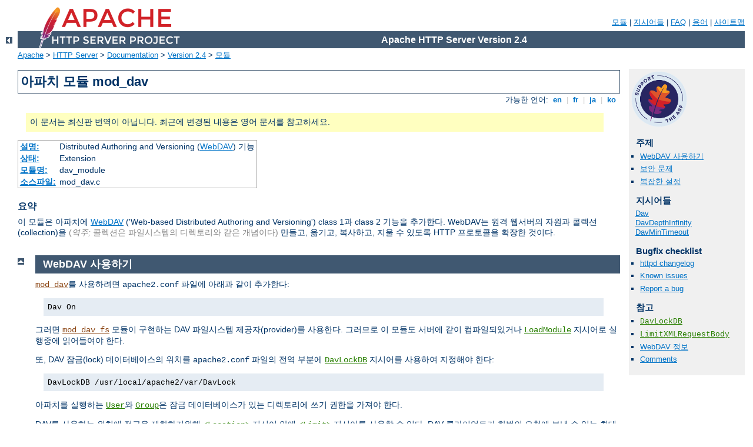

--- FILE ---
content_type: text/html
request_url: http://rodina.u4server.com/manual/ko/mod/mod_dav.html
body_size: 5666
content:
<?xml version="1.0" encoding="EUC-KR"?>
<!DOCTYPE html PUBLIC "-//W3C//DTD XHTML 1.0 Strict//EN" "http://www.w3.org/TR/xhtml1/DTD/xhtml1-strict.dtd">
<html xmlns="http://www.w3.org/1999/xhtml" lang="ko" xml:lang="ko"><head>
<meta content="text/html; charset=EUC-KR" http-equiv="Content-Type" />
<!--
        XXXXXXXXXXXXXXXXXXXXXXXXXXXXXXXXXXXXXXXXXXXXXXXXXXXXXXXXXXXXXXXXX
              This file is generated from xml source: DO NOT EDIT
        XXXXXXXXXXXXXXXXXXXXXXXXXXXXXXXXXXXXXXXXXXXXXXXXXXXXXXXXXXXXXXXXX
      -->
<title>mod_dav - Apache HTTP Server Version 2.4</title>
<link href="../../style/css/manual.css" rel="stylesheet" media="all" type="text/css" title="Main stylesheet" />
<link href="../../style/css/manual-loose-100pc.css" rel="alternate stylesheet" media="all" type="text/css" title="No Sidebar - Default font size" />
<link href="../../style/css/manual-print.css" rel="stylesheet" media="print" type="text/css" /><link rel="stylesheet" type="text/css" href="../../style/css/prettify.css" />
<script src="../../style/scripts/prettify.min.js" type="text/javascript">
</script>

<link href="../../images/favicon.ico" rel="shortcut icon" /></head>
<body>
<div id="page-header">
<p class="menu"><a href="../mod/index.html">모듈</a> | <a href="../mod/directives.html">지시어들</a> | <a href="http://wiki.apache.org/httpd/FAQ">FAQ</a> | <a href="../glossary.html">용어</a> | <a href="../sitemap.html">사이트맵</a></p>
<p class="apache">Apache HTTP Server Version 2.4</p>
<img alt="" src="../../images/feather.png" /></div>
<div class="up"><a href="./index.html"><img title="&lt;-" alt="&lt;-" src="../../images/left.gif" /></a></div>
<div id="path">
<a href="http://www.apache.org/">Apache</a> &gt; <a href="http://httpd.apache.org/">HTTP Server</a> &gt; <a href="http://httpd.apache.org/docs/">Documentation</a> &gt; <a href="../index.html">Version 2.4</a> &gt; <a href="./index.html">모듈</a></div>
<div id="page-content">
<div id="preamble"><h1>아파치 모듈 mod_dav</h1>
<div class="toplang">
<p><span>가능한 언어: </span><a href="../../en/mod/mod_dav.html" hreflang="en" rel="alternate" title="English">&nbsp;en&nbsp;</a> |
<a href="../../fr/mod/mod_dav.html" hreflang="fr" rel="alternate" title="Fran&#231;ais">&nbsp;fr&nbsp;</a> |
<a href="../../ja/mod/mod_dav.html" hreflang="ja" rel="alternate" title="Japanese">&nbsp;ja&nbsp;</a> |
<a href="../../ko/mod/mod_dav.html" title="Korean">&nbsp;ko&nbsp;</a></p>
</div>
<div class="outofdate">이 문서는 최신판 번역이 아닙니다.
            최근에 변경된 내용은 영어 문서를 참고하세요.</div>
<table class="module"><tr><th><a href="module-dict.html#Description">설명:</a></th><td>Distributed Authoring and Versioning
(<a href="http://www.webdav.org/">WebDAV</a>) 기능</td></tr>
<tr><th><a href="module-dict.html#Status">상태:</a></th><td>Extension</td></tr>
<tr><th><a href="module-dict.html#ModuleIdentifier">모듈명:</a></th><td>dav_module</td></tr>
<tr><th><a href="module-dict.html#SourceFile">소스파일:</a></th><td>mod_dav.c</td></tr></table>
<h3>요약</h3>

    <p>이 모듈은 아파치에 <a href="http://www.webdav.org">WebDAV</a>
    ('Web-based Distributed Authoring and Versioning') class 1과
    class 2 기능을 추가한다. WebDAV는 원격 웹서버의 자원과
    콜렉션(collection)을 <span class="transnote">(<em>역주;</em> 콜렉션은 파일시스템의 디렉토리와
    같은 개념이다)</span> 만들고, 옮기고, 복사하고, 지울
    수 있도록 HTTP 프로토콜을 확장한 것이다.</p>
</div>
<div id="quickview"><a href="https://www.apache.org/foundation/contributing.html" class="badge"><img src="https://www.apache.org/images/SupportApache-small.png" alt="Support Apache!" /></a><h3>주제</h3>
<ul id="topics">
<li><img alt="" src="../../images/down.gif" /> <a href="#example">WebDAV 사용하기</a></li>
<li><img alt="" src="../../images/down.gif" /> <a href="#security">보안 문제</a></li>
<li><img alt="" src="../../images/down.gif" /> <a href="#complex">복잡한 설정</a></li>
</ul><h3 class="directives">지시어들</h3>
<ul id="toc">
<li><img alt="" src="../../images/down.gif" /> <a href="#dav">Dav</a></li>
<li><img alt="" src="../../images/down.gif" /> <a href="#davdepthinfinity">DavDepthInfinity</a></li>
<li><img alt="" src="../../images/down.gif" /> <a href="#davmintimeout">DavMinTimeout</a></li>
</ul>
<h3>Bugfix checklist</h3><ul class="seealso"><li><a href="https://www.apache.org/dist/httpd/CHANGES_2.4">httpd changelog</a></li><li><a href="https://bz.apache.org/bugzilla/buglist.cgi?bug_status=__open__&amp;list_id=144532&amp;product=Apache%20httpd-2&amp;query_format=specific&amp;order=changeddate%20DESC%2Cpriority%2Cbug_severity&amp;component=mod_dav">Known issues</a></li><li><a href="https://bz.apache.org/bugzilla/enter_bug.cgi?product=Apache%20httpd-2&amp;component=mod_dav">Report a bug</a></li></ul><h3>참고</h3>
<ul class="seealso">
<li><code class="directive"><a href="../mod/mod_dav_fs.html#davlockdb">DavLockDB</a></code></li>
<li><code class="directive"><a href="../mod/core.html#limitxmlrequestbody">LimitXMLRequestBody</a></code></li>
<li><a href="http://www.webdav.org">WebDAV 정보</a></li>
<li><a href="#comments_section">Comments</a></li></ul></div>
<div class="top"><a href="#page-header"><img alt="top" src="../../images/up.gif" /></a></div>
<div class="section">
<h2><a name="example" id="example">WebDAV 사용하기</a></h2>
    <p><code class="module"><a href="../mod/mod_dav.html">mod_dav</a></code>를 사용하려면 <code>apache2.conf</code>
    파일에 아래과 같이 추가한다:</p>

    <div class="example"><p><code>Dav On</code></p></div>

    <p>그러면 <code class="module"><a href="../mod/mod_dav_fs.html">mod_dav_fs</a></code> 모듈이 구현하는 DAV
    파일시스템 제공자(provider)를 사용한다. 그러므로 이 모듈도
    서버에 같이 컴파일되있거나 <code class="directive"><a href="../mod/mod_so.html#loadmodule">LoadModule</a></code> 지시어로 실행중에
    읽어들여야 한다.</p>
    
    <p>또, DAV 잠금(lock) 데이터베이스의 위치를 <code>apache2.conf</code>
    파일의 전역 부분에 <code class="directive"><a href="../mod/mod_dav_fs.html#davlockdb">DavLockDB</a></code> 지시어를 사용하여
    지정해야 한다:</p>

    <div class="example"><p><code>
      DavLockDB /usr/local/apache2/var/DavLock
    </code></p></div>

    <p>아파치를 실행하는 <code class="directive"><a href="../mod/mpm_common.html#user">User</a></code>와 <code class="directive"><a href="../mod/mpm_common.html#group">Group</a></code>은 잠금 데이터베이스가
    있는 디렉토리에 쓰기 권한을 가져야 한다.</p>

    <p>DAV를 사용하는 위치에 접근을 제한하기위해 <code class="directive"><a href="../mod/core.html#location">&lt;Location&gt;</a></code> 지시어
    안에 <code class="directive"><a href="../mod/core.html#limit">&lt;Limit&gt;</a></code>
    지시어를 사용할 수 있다. DAV 클라이언트가 한번의 요청에
    보낼 수 있는 최대 바이트수를 제한하려면 <code class="directive"><a href="../mod/core.html#limitxmlrequestbody">LimitXMLRequestBody</a></code> 지시어를 사용한다.
    "일반적인" <code class="directive"><a href="../mod/core.html#limitrequestbody">LimitRequestBody</a></code>
    지시어는 DAV 요청과 관계없다.</p>

    <div class="example"><h3>전체 예제</h3><p><code>
      DavLockDB /usr/local/apache2/var/DavLock<br />
      <br />
       &lt;Location /foo&gt;<br />
       <span class="indent">
         Dav On<br />
         <br />
         AuthType Basic<br />
         AuthName DAV<br />
         AuthUserFile user.passwd<br />
         <br />
         &lt;LimitExcept GET OPTIONS&gt;<br />
         <span class="indent">
           require user admin<br />
         </span>
         &lt;/LimitExcept&gt;<br />
       </span>
       &lt;/Location&gt;<br />
    </code></p></div>

   <p><code class="module"><a href="../mod/mod_dav.html">mod_dav</a></code>는 Greg Stein이 만든 <a href="http://www.webdav.org/mod_dav/">Apache 1.3용 mod_dav</a>를
   기반으로 만들었다. 모듈에 대한 더 자세한 정보는 그 사이트를
   참고하라.</p>
</div><div class="top"><a href="#page-header"><img alt="top" src="../../images/up.gif" /></a></div>
<div class="section">
<h2><a name="security" id="security">보안 문제</a></h2>

    <p>DAV를 사용하면 원격 클라이언트가 서버의 파일을 조작할
    수 있기때문에, <code class="module"><a href="../mod/mod_dav.html">mod_dav</a></code>를 사용하기 전에
    서버가 안전한지 특별히 관심을 가져야 한다.</p>

    <p>서버에서 DAV가 가능한 위치는 인증으로 보호해야 한다.
    HTTP Basic Authentication는 추천하지 않는다. 최소한
    <code class="module"><a href="../mod/mod_auth_digest.html">mod_auth_digest</a></code> 모듈이 제공하는 HTTP Digest
    Authentication을 사용해야 한다. 거의 모든 WebDAV 클라이언트는
    이 인증 방식을 지원한다. 아니면 <a href="../ssl/index.html">SSL</a>
    연결에서 Basic Authentication을 사용할 수도 있다.</p>

    <p><code class="module"><a href="../mod/mod_dav.html">mod_dav</a></code>가 파일을 조작하려면, 아파치를
    실행하는 <code class="directive"><a href="../mod/mpm_common.html#user">User</a></code>와
    <code class="directive"><a href="../mod/mpm_common.html#group">Group</a></code>은 해당
    디렉토리와 파일에 쓰기 권한을 가져야 한다. 또, 새로 생성한
    파일은 <code class="directive"><a href="../mod/mpm_common.html#user">User</a></code>와
    <code class="directive"><a href="../mod/mpm_common.html#group">Group</a></code>이 소유하게
    된다. 그래서 아무나 이 계정에 접근할 수 없도록 하라. DAV
    저장소는 아파치만 접근할 수 있다고 가정한다. 아파치를 통하지않고
    (예를 들어 FTP나 파일시스템 도구를 사용하여) 파일을 수정함을
    허용하면 안된다.</p>

    <p><code class="module"><a href="../mod/mod_dav.html">mod_dav</a></code>는 여러 서비스거부 공격의 대상이
    될 수 있다. <code class="directive"><a href="../mod/core.html#limitxmlrequestbody">LimitXMLRequestBody</a></code> 지시어를
    사용하여 큰 DAV 요청을 읽을때 메모리량을 제한할 수 있다.
    <code class="directive"><a href="#davdepthinfinity">DavDepthInfinity</a></code>
    지시어를 사용하여 많은 메모리를 소모하기위한 매우 큰 저장소의
    <code>PROPFIND</code> 요청을 막을 수 있다. 단순히 클라이언트가
    여러 큰 파일들로 디스크공간을 채우는 서비스거부 공격도 가능하다.
    아파치에서 이를 막을 직접적인 방법은 없다. 그러므로 신뢰하지않는
    사용자에게 DAV 접근을 허용하지 않도록하라.</p>
</div><div class="top"><a href="#page-header"><img alt="top" src="../../images/up.gif" /></a></div>
<div class="section">
<h2><a name="complex" id="complex">복잡한 설정</a></h2>

    <p>일반적인 질문중 하나는 (PHP 스크립트, CGI 스크립트 등)
    동적파일 작업을 위해 <code class="module"><a href="../mod/mod_dav.html">mod_dav</a></code>를 사용하는
    방법이다. 이는 <code>GET</code> 요청이 파일 내용을 다운로드하지
    않고 항상 스크립트를 실행하므로 어렵다. 해결방법중 하나는
    내용에 두개의 URL을 대응하는 것이다. 한 URL은 스크립트를
    실행하고, 다른 URL로는 파일을 다운로드하여 DAV로 작업할
    수 있다.</p>

<div class="example"><p><code>
Alias /phparea /home/gstein/php_files<br />
Alias /php-source /home/gstein/php_files<br />
&lt;Location /php-source&gt;
<span class="indent">
    DAV On<br />
    ForceType text/plain<br />
</span>
&lt;/Location&gt;
</code></p></div>

    <p>이 설정에서 <code>http://example.com/phparea</code>는
    PHP 스크립트의 결과를 보여주고,
    <code>http://example.com/php-source</code>로는 DAV 클라이언트에서
    스크립트를 수정할 수 있다.</p>
</div>
<div class="top"><a href="#page-header"><img alt="top" src="../../images/up.gif" /></a></div>
<div class="directive-section"><h2><a name="Dav" id="Dav">Dav</a> <a name="dav" id="dav">지시어</a></h2>
<table class="directive">
<tr><th><a href="directive-dict.html#Description">설명:</a></th><td>WebDAV HTTP 메써드를 시작한다</td></tr>
<tr><th><a href="directive-dict.html#Syntax">문법:</a></th><td><code>Dav On|Off|<var>provider-name</var></code></td></tr>
<tr><th><a href="directive-dict.html#Default">기본값:</a></th><td><code>Dav Off</code></td></tr>
<tr><th><a href="directive-dict.html#Context">사용장소:</a></th><td>directory</td></tr>
<tr><th><a href="directive-dict.html#Status">상태:</a></th><td>Extension</td></tr>
<tr><th><a href="directive-dict.html#Module">모듈:</a></th><td>mod_dav</td></tr>
</table>
    <p>지정한 위치에서 WebDAV HTTP 메써드를 사용하려면
    <code class="directive">Dav</code> 지시어를 사용한다:</p>

    <div class="example"><p><code>
      &lt;Location /foo&gt;<br />
      <span class="indent">
        Dav On<br />
      </span>
      &lt;/Location&gt;
    </code></p></div>

    <p><code>On</code> 값은 실제로 <code class="module"><a href="../mod/mod_dav_fs.html">mod_dav_fs</a></code>
    모듈이 제공하는 기본 제공자인 <code>filesystem</code>의
    별칭이다. 어떤 위치에서 DAV를 시작하면 하위공간에서 DAV를
    사용안하도록 설정할 수 <em>없음을</em> 주의하라. 완전한
    설정예는 <a href="#example">위의 절</a>을 참고하라.</p>

    <div class="warning">
      서버를 안전하게 구성할때까지 WebDAV을 사용하지 마라. 그렇지
      않으면 누구라도 서버를 통해 파일을 분배할 수 있게 된다.
    </div>

</div>
<div class="top"><a href="#page-header"><img alt="top" src="../../images/up.gif" /></a></div>
<div class="directive-section"><h2><a name="DavDepthInfinity" id="DavDepthInfinity">DavDepthInfinity</a> <a name="davdepthinfinity" id="davdepthinfinity">지시어</a></h2>
<table class="directive">
<tr><th><a href="directive-dict.html#Description">설명:</a></th><td>PROPFIND의 Depth: Infinity 요청을 허가한다</td></tr>
<tr><th><a href="directive-dict.html#Syntax">문법:</a></th><td><code>DavDepthInfinity on|off</code></td></tr>
<tr><th><a href="directive-dict.html#Default">기본값:</a></th><td><code>DavDepthInfinity off</code></td></tr>
<tr><th><a href="directive-dict.html#Context">사용장소:</a></th><td>주서버설정, 가상호스트, directory</td></tr>
<tr><th><a href="directive-dict.html#Status">상태:</a></th><td>Extension</td></tr>
<tr><th><a href="directive-dict.html#Module">모듈:</a></th><td>mod_dav</td></tr>
</table>
    <p><code class="directive">DavDepthInfinity</code> 지시어를 사용하면
    'Depth: Infinity' 헤더를 가진 <code>PROPFIND</code> 요청을
    허가한다. 이런 요청을 사용하여 서비스거부 공격이 가능하기
    때문에 기본적으로 허용하지 않는다.</p>

</div>
<div class="top"><a href="#page-header"><img alt="top" src="../../images/up.gif" /></a></div>
<div class="directive-section"><h2><a name="DavMinTimeout" id="DavMinTimeout">DavMinTimeout</a> <a name="davmintimeout" id="davmintimeout">지시어</a></h2>
<table class="directive">
<tr><th><a href="directive-dict.html#Description">설명:</a></th><td>서버가 DAV 자원에 대해 유지할 잠금의 최소시간</td></tr>
<tr><th><a href="directive-dict.html#Syntax">문법:</a></th><td><code>DavMinTimeout <var>seconds</var></code></td></tr>
<tr><th><a href="directive-dict.html#Default">기본값:</a></th><td><code>DavMinTimeout 0</code></td></tr>
<tr><th><a href="directive-dict.html#Context">사용장소:</a></th><td>주서버설정, 가상호스트, directory</td></tr>
<tr><th><a href="directive-dict.html#Status">상태:</a></th><td>Extension</td></tr>
<tr><th><a href="directive-dict.html#Module">모듈:</a></th><td>mod_dav</td></tr>
</table>
    <p>클라이언트가 DAV 자원에 잠금(lock)을 요청할때 서버가
    알아서 잠금을 제거할 수 있는 시간을 같이 알려줄 수 있다. 이 값은
    단지 요청일뿐이며, 서버는 클라이언트가 요청한 값을 무시하고
    클라이언트에게 임의의 시간을 알려줄 수 있다.</p>

    <p><code class="directive">DavMinTimeout</code> 지시어는 클라이언트에게
    보낼 최소 잠금 시간을 (초단위) 지정한다. Microsoft Web Folders는
    기본값으로 120 초를 사용한다. <code class="directive">DavMinTimeout</code>에
    (600 초와 같이) 더 높은 값을 사용하면 클라이언트가 네트웍
    지연때문에 잠금을 잃게되는 경우를 줄일 수 있다.</p>

    <div class="example"><h3>예제</h3><p><code>
      &lt;Location /MSWord&gt;<br />
      <span class="indent">
        DavMinTimeout 600<br />
      </span>
      &lt;/Location&gt;
    </code></p></div>

</div>
</div>
<div class="bottomlang">
<p><span>가능한 언어: </span><a href="../../en/mod/mod_dav.html" hreflang="en" rel="alternate" title="English">&nbsp;en&nbsp;</a> |
<a href="../../fr/mod/mod_dav.html" hreflang="fr" rel="alternate" title="Fran&#231;ais">&nbsp;fr&nbsp;</a> |
<a href="../../ja/mod/mod_dav.html" hreflang="ja" rel="alternate" title="Japanese">&nbsp;ja&nbsp;</a> |
<a href="../../ko/mod/mod_dav.html" title="Korean">&nbsp;ko&nbsp;</a></p>
</div><div class="top"><a href="#page-header"><img src="../../images/up.gif" alt="top" /></a></div><div class="section"><h2><a id="comments_section" name="comments_section">Comments</a></h2><div class="warning"><strong>Notice:</strong><br />This is not a Q&amp;A section. Comments placed here should be pointed towards suggestions on improving the documentation or server, and may be removed again by our moderators if they are either implemented or considered invalid/off-topic. Questions on how to manage the Apache HTTP Server should be directed at either our IRC channel, #httpd, on Freenode, or sent to our <a href="http://httpd.apache.org/lists.html">mailing lists</a>.</div>
<script type="text/javascript"><!--//--><![CDATA[//><!--
var comments_shortname = 'httpd';
var comments_identifier = 'http://httpd.apache.org/docs/2.4/mod/mod_dav.html';
(function(w, d) {
    if (w.location.hostname.toLowerCase() == "httpd.apache.org") {
        d.write('<div id="comments_thread"><\/div>');
        var s = d.createElement('script');
        s.type = 'text/javascript';
        s.async = true;
        s.src = 'https://comments.apache.org/show_comments.lua?site=' + comments_shortname + '&page=' + comments_identifier;
        (d.getElementsByTagName('head')[0] || d.getElementsByTagName('body')[0]).appendChild(s);
    }
    else { 
        d.write('<div id="comments_thread">Comments are disabled for this page at the moment.<\/div>');
    }
})(window, document);
//--><!]]></script></div><div id="footer">
<p class="apache">Copyright 2017 The Apache Software Foundation.<br />Licensed under the <a href="http://www.apache.org/licenses/LICENSE-2.0">Apache License, Version 2.0</a>.</p>
<p class="menu"><a href="../mod/index.html">모듈</a> | <a href="../mod/directives.html">지시어들</a> | <a href="http://wiki.apache.org/httpd/FAQ">FAQ</a> | <a href="../glossary.html">용어</a> | <a href="../sitemap.html">사이트맵</a></p></div><script type="text/javascript"><!--//--><![CDATA[//><!--
if (typeof(prettyPrint) !== 'undefined') {
    prettyPrint();
}
//--><!]]></script>
</body></html>